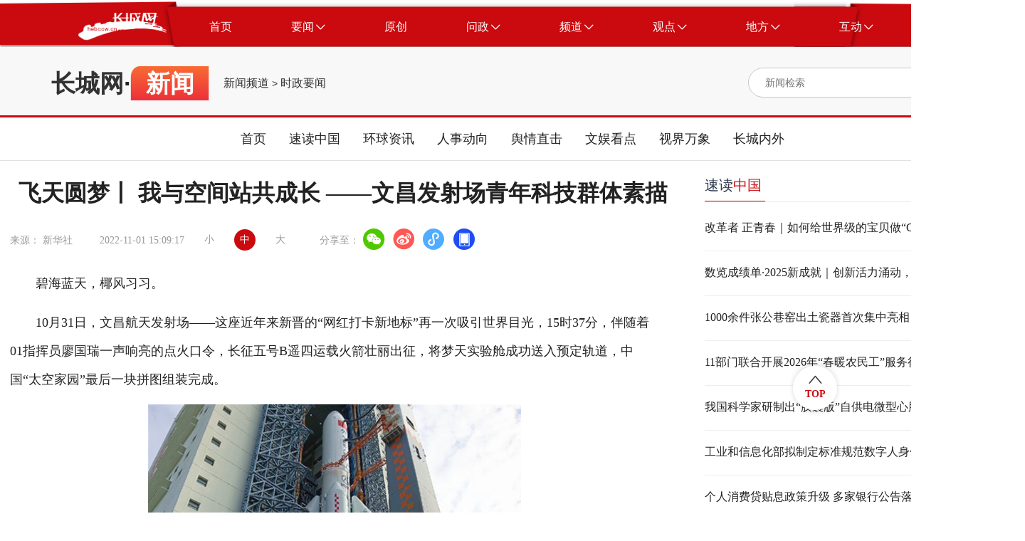

--- FILE ---
content_type: text/html
request_url: http://news.hebccw.cn/system/2022/11/01/101054825.shtml
body_size: 48326
content:
<!DOCTYPE html>
<html lang="en">

<head>

    <meta charset="UTF-8">
    <meta http-equiv="X-UA-Compatible" content="IE=edge">
    <meta name="viewport"
        content="width=device-width; initial-scale=1.0, minimum-scale=1.0, maximum-scale=1.0, user-scalable=no" />
<title>飞天圆梦丨 我与空间站共成长 ——文昌发射场青年科技群体素描-新闻频道-长城网</title>
<meta name="Keywords" content="航天,空间站,长城网" />
<meta name="Description" content="10月31日，文昌航天发射场——这座近年来新晋的“网红打卡新地标”再一次吸引世界目光，15时37分，伴随着01指挥员廖国瑞一声响亮的点火口令，长征五号B遥四运载火箭壮丽出征，将梦天实验舱成功送入预定轨道，中国“太空家园”最后一块拼图组装完成。" />
<script src="//news.hebccw.cn/js/jquery-1.9.1.min.js"></script>
      <!-- 微信分享  开始 -->
<script src="//news.hebccw.cn/js/jweixin-1.2.0.js"></script>
<script src="//news.hebccw.cn/js/weixinshare.js"></script>
<script>
    $(function(){
        weixinshare("","飞天圆梦丨 我与空间站共成长 ——文昌发射场青年科技群体素描","10月31日，文昌航天发射场——这座近年来新晋的“网红打卡新地标”再一次吸引世界目光，15时37分，伴随着01指挥员廖国瑞一声响亮的点火口令，长征五号B遥四运载火箭壮丽出征，将梦天实验舱成功送入预定轨道，中国“太空家园”最后一块拼图组装完成。");

    });
</script>
<!-- 微信分享  结束 -->
<!--tiaozhuan begin  -->
<script type="text/javascript">
disUrl="";
if (disUrl!="")
window.location.href=disUrl;
</script>
<!--tiaozhuan end -->
<link rel="stylesheet" href="//news.hebccw.cn/css/gaojian.css">
  
</head>

<body>
    <div class="wrapper">
        
<script src="//www.hebccw.cn/zygl/js/jquery-3.6.0.min.js"></script>
<style type="text/css">
body,
ol,
ul,
h1,
h2,
h3,
h4,
h5,
h6,
p,
th,
td,
dl,
dd,
form,
fieldset,
legend,
input,
textarea,
select {
  margin: 0;
  padding: 0
}

body {
  width: 100%;
  font: 14px"PingFangSC, PingFang SC", "Arial Narrow", HELVETICA;
  background: #fff;
  -webkit-text-size-adjust: 100%;
}

a {
  display: block;
  color: #2d374b;
  text-decoration: none
}

a:hover {
  color: #CA0A0F;
  text-decoration: none;
}

em {
  font-style: normal
}

li {
  list-style: none
}

img {
  border: 0;
  vertical-align: middle
}

table {
  border-collapse: collapse;
  border-spacing: 0
}

p {
  word-wrap: break-word
}

.noborder {
  border: none !important;
}

.clear:after {
  content: '';
  display: table;
  clear: both;
}

.ellipsis {
  overflow: hidden;
  white-space: nowrap;
  text-overflow: ellipsis;
}

.ellipsis-12 {
  overflow: hidden;
  text-overflow: ellipsis;
  display: -webkit-box;
  -webkit-line-clamp: 2;
  -webkit-box-orient: vertical;
}

.ellipsis-13 {
  overflow: hidden;
  text-overflow: ellipsis;
  display: -webkit-box;
  -webkit-line-clamp: 3;
  -webkit-box-orient: vertical;
}

/* 公共头部 */
.place_nav {
  width: 100%;
  height: 76px;
  overflow: hidden;
  background: url(//news.hebccw.cn/images/navBg.png);
  background-position: center center;
  background-size: 100% 100%;
}

.place_header {
  width: 100%;
  min-width: 1440px;
}

.place_header .content {
  width: 1295px;
  height: 57px;
  margin: 9px auto;
}

.place-title {
  width: 100%;

}

.place_header .content .logo {
  margin-left: 37px;
  margin-top: 8px;
  width: 125px;
  height: 41px;
  float: left;
}

.place_header .content .logo img {
  display: block;
  width: 100%;
  height: 100%;
}

.place_header .content .nav_list {
  margin-left: 18px;
  width: auto;
  height: 57px;
  float: left;
}

.place_header .nav_list .nav_item {
  display: block;
  width: auto;
  height: 57px;
  padding: 0 41.5px;
  cursor: pointer;
  float: left;
}

.place_header .nav_item .nav_text {
  display: block;
  height: 100%;
  line-height: 57px;
  text-align: center;
  font-size: 16px;
  color: #fff;
  float: left;
}

.place_header .nav_item .icon {
  display: block;
  width: 13px;
  height: 8px;
  margin-left: 3px;
  margin-top: 24.5px;
  float: left;
}

.place_header .content .bars {
  position: relative;
  float: left;
  width: 65px;
  height: 57px;
  cursor: pointer;
}

.place_header .content .bars .icon {
  position: absolute;
  top: 0;
  right: 0;
  bottom: 0;
  left: 0;
  display: block;
  width: 20px;
  height: 20px;
  margin: auto;
}

.place_header .place_subnav {
  width: 90%;
  max-width: 1295px;
  margin: 0 auto;
  margin-top: -10px;
  text-align: center;
}

.place_header .sub_nav_list {
  display: none;
  height: 66px;
  margin: 0 auto;
}

.place_header .sub_nav_list .sub_nav_item {
  display: block;
  width: auto;
  height: 66px;
  padding: 0 15px;
  line-height: 66px;
  text-align: center;
  font-size: 18px;
  color: #222;
  float: left;
  cursor: pointer;
}
@media (max-width:800px) {
.place_nav{ display:none;}
.place_header{ display:none;}
}
</style>
    <div class="place_header">
        <div class="place_nav">
            <div class="content clear">
                <div class="logo">
                    <img src="//news.hebccw.cn/images/logo.png" alt="长城网" />
                </div>
                <div class="nav_list clear">
                    <a target="_blank" href="//www.hebccw.cn/index.shtml" class="nav_item clear">
                        <div class="nav_text">首页</div>
                    </a>
                    <a target="_blank" class="nav_item clear">
                        <div class="nav_text">要闻</div>
                        <img src="//news.hebccw.cn/images/nav_down.png" alt="" class="icon" />
                    </a>
                    <a target="_blank" href="//report.hebccw.cn/index.shtml" class="nav_item clear">
                        <div class="nav_text">原创</div>
                    </a>
                    <a target="_blank" href="//wz.hebccw.cn/index.shtml" class="nav_item clear">
                        <div class="nav_text">问政</div>
                        <img src="//news.hebccw.cn/images/nav_down.png" alt="" class="icon" />
                    </a>
                    <a target="_blank" class="nav_item clear">
                        <div class="nav_text">频道</div>
                        <img src="//news.hebccw.cn/images/nav_down.png" alt="" class="icon" />
                    </a>
                    <a target="_blank" class="nav_item clear">
                        <div class="nav_text">观点</div>
                        <img src="//news.hebccw.cn/images/nav_down.png" alt="" class="icon" />
                    </a>
                    <a target="_blank" class="nav_item clear">
                        <div class="nav_text">地方</div>
                        <img src="//news.hebccw.cn/images/nav_down.png" alt="" class="icon" />
                    </a>
                    <a target="_blank" class="nav_item clear">
                        <div class="nav_text">互动</div>
                        <img src="//news.hebccw.cn/images/nav_down.png" alt="" class="icon" />
                    </a>
                </div>

            </div>
        </div>
        <div class="place_subnav">
            <div class="sub_nav_list clear">
               
                <a target="_blank" href="//heb.hebccw.cn/index.shtml" class="sub_nav_item">河北频道</a>
                <a target="_blank" href="//news.hebccw.cn/index.shtml" class="sub_nav_item">新闻频道</a>
            </div>
            <div class="sub_nav_list clear">
                <a target="_blank" href="https://wzhb.hebei.com.cn/content" class="sub_nav_item">我有诉求</a>
                <a target="_blank" href="https://wzhb.hebei.com.cn/content" class="sub_nav_item">我要建言</a>
                <a target="_blank" href="https://wzhb.hebei.com.cn/content" class="sub_nav_item">我要咨询</a>
            </div>
            <div class="sub_nav_list clear">
 
		<a href="//edu.hebccw.cn/index.shtml" target="_blank" class="sub_nav_item">教育</a>
        <a href="//economy.hebccw.cn/index.shtml" target="_blank" class="sub_nav_item">经济</a>
        <a href="//society.hebccw.cn/index.shtml" target="_blank" class="sub_nav_item">社会</a>
		<a href="//travel.hebccw.cn/index.shtml" target="_blank" class="sub_nav_item">文旅</a>
		<a href="//health.hebccw.cn/index.shtml" target="_blank" class="sub_nav_item">健康</a>
		<a href="//zhb.hebccw.cn/index.shtml" target="_blank" class="sub_nav_item">最河北</a>
		<a href="//xczx.hebccw.cn/index.shtml" target="_blank" class="sub_nav_item">乡村振兴</a>
        <a href="//shanghui.hebccw.cn/index.shtml" target="_blank" class="sub_nav_item">商会</a>
		<a href="//315.hebccw.cn/index.shtml" target="_blank" class="sub_nav_item">消费</a>
		<a href="//auto.hebccw.cn/index.shtml" target="_blank" class="sub_nav_item">汽车</a>
	
        <a href="//info.hebccw.cn/index.shtml" target="_blank" class="sub_nav_item">资讯</a>
		<a href="//hebfb.hebccw.cn/index.shtml" target="_blank" class="sub_nav_item">政策解读</a>
        <a href="//english.hebccw.cn/index.shtml" target="_blank" class="sub_nav_item">English</a>
        <a href="//newsports.hebccw.cn/index.shtml" target="_blank" class="sub_nav_item">新体育</a>
            </div>
            <div class="sub_nav_list clear">
   
                <a target="_blank" href="//comment.hebccw.cn/index.shtml" class="sub_nav_item">评论频道</a>
            </div>
            <div class="sub_nav_list clear">
                <a href="//sjz.hebccw.cn/index.shtml" target="_blank" class="sub_nav_item">石家庄</a>	
<a href="//cd.hebccw.cn/index.shtml" target="_blank" class="sub_nav_item">承德</a>
<a href="//zjk.hebccw.cn/index.shtml" target="_blank" class="sub_nav_item">张家口</a>				
<a href="//qhd.hebccw.cn/index.shtml" target="_blank" class="sub_nav_item">秦皇岛</a>				
<a href="//ts.hebccw.cn/index.shtml" target="_blank" class="sub_nav_item">唐山</a>					
<a href="//lf.hebccw.cn/index.shtml" target="_blank" class="sub_nav_item">廊坊</a>					
<a href="//bd.hebccw.cn/index.shtml" target="_blank" class="sub_nav_item">保定</a>			
<a href="//cz.hebccw.cn/index.shtml" target="_blank" class="sub_nav_item">沧州</a>
<a href="//hs.hebccw.cn/index.shtml" target="_blank" class="sub_nav_item">衡水</a>
<a href="//xt.hebccw.cn/index.shtml" target="_blank" class="sub_nav_item">邢台</a>					
<a href="//hd.hebccw.cn/index.shtml" target="_blank" class="sub_nav_item">邯郸</a>					
<a href="//dingzhou.hebccw.cn/index.shtml" target="_blank" class="sub_nav_item">定州</a>
<a href="//xinji.hebccw.cn/index.shtml" target="_blank" class="sub_nav_item">辛集</a>
<a href="//xiongan.hebccw.cn/index.shtml" target="_blank" class="sub_nav_item">雄安</a>
<a href="//cczd.hebccw.cn/index.shtml" target="_blank" class="sub_nav_item">正定</a>
            </div>
            <div class="sub_nav_list clear">
                <a target="_blank" href="//xjz.greatwall.hebei.com.cn/" class="sub_nav_item">校园记者</a>
               
            </div>
        </div>
    </div>
<script>
    $('.nav_item ').mouseover(function () {
        if ($(this).children('.nav_text').html() == '要闻') {
            $('.place_subnav>div').eq(0).css('display', 'inline-block').siblings().hide()
        } else if ($(this).children('.nav_text').html() == '问政') {
            $('.place_subnav>div').eq(1).css('display', 'inline-block').siblings().hide()
        } else if ($(this).children('.nav_text').html() == '频道') {
            $('.place_subnav>div').eq(2).css('display', 'inline-block').siblings().hide()
        } else if ($(this).children('.nav_text').html() == '观点') {
            $('.place_subnav>div').eq(3).css('display', 'inline-block').siblings().hide()
        } else if ($(this).children('.nav_text').html() == '地方') {
            $('.place_subnav>div').eq(4).css('display', 'inline-block').siblings().hide()
        } else if ($(this).children('.nav_text').html() == '互动') {
            $('.place_subnav>div').eq(5).css('display', 'inline-block').siblings().hide()
        }else{
            $('.place_subnav>div').hide()
        }
    })
    $('.place-title').mouseover(function () {
        $('.sub_nav_list').hide()
    })
</script>

<!--ecms sync check [sync_thread_id="a68f6e271be0d23e820cf6e61402aa0b" sync_date="2026-01-04 10:04:34" check_sum="a68f6e271be0d23e820cf6e61402aa0b  signature="#$enorth_signature_value$#"]-->

  <div class="content">
            <div class="contentItem clear">
                <div class="mulu clear">
                    <div class="bt">
                    <a href="//www.hebccw.cn/index.shtml" target="_blank">长城网</a>·<span>新闻</span>
                    </div>
                    
                    <span class="cms_block_span">

<a href=//news.hebccw.cn/index.shtml>新闻频道</a>
&gt;
<a href=//news.hebccw.cn/szyw/index.shtml>时政要闻</a>
</span>
                </div>
                <style type="text/css">
.search-icon{ position:relative;}

	.ss-tu{ width:17px!important; height:18px!important; position:absolute; right:0px; top:10px;}
	.ss-tu img{ width:17px!important; height:18px!important;}
</style>
<div class="searchBox clear">
                <form action="//search.hebccw.cn/esc/#/search/" id="searchInfo" method="get" name="info" accept-charset="utf-8" target="_blank"
                        onsubmit="document.charset='utf-8';" >
                    <input  name="keywords" class="search-input"  type="text" placeholder="新闻检索">
                    
                    <input type="hidden" name="channelId" value="0">
                     <div class="search-icon">
                    <input name="submit" type="image" src="//news.hebccw.cn/images/search.png" value="hebccw.cn" class="search-icon ss-tu"  />
                    </div>
                    </form>
<script>
            document.getElementById('searchInfo').addEventListener('submit', function(e) {
                e.preventDefault();
                const formData = new FormData(this);
                const params = new URLSearchParams(formData).toString();
                const targetUrl = "//search.hebccw.cn/esc/#/search/?"+params;
                window.open(targetUrl);
            });
        </script>
                </div>
<!--ecms sync check [sync_thread_id="a68f6e271be0d23e820cf6e61402aa0b" sync_date="2025-06-27 16:19:59" check_sum="a68f6e271be0d23e820cf6e61402aa0b  signature="#$enorth_signature_value$#"]-->
                
                <div  class="clear"></div>
            </div>
        </div> 
        <div class="navList">
        <div>
            <a target="_blank" href="//news.hebccw.cn/index.shtml">首页</a>
            <a target="_blank" href="//news.hebccw.cn/sdzg/index.shtml">速读中国</a>
            <a target="_blank" href="//news.hebccw.cn/hqzx/index.shtml">环球资讯</a>
            <a target="_blank" href="//news.hebccw.cn/rsdx/index.shtml">人事动向</a>
            <a target="_blank" href="//news.hebccw.cn/yqzj/index.shtml">舆情直击</a>
            <a target="_blank" href="//news.hebccw.cn/wykd/index.shtml">文娱看点</a>
            <a target="_blank" href="//news.hebccw.cn/sjwx/index.shtml">视界万象</a>
            <a target="_blank" href="//news.hebccw.cn/zcnw/index.shtml">长城内外</a>
            </div>
        </div>
<!--ecms sync check [sync_thread_id="a68f6e271be0d23e820cf6e61402aa0b" sync_date="2024-07-17 09:13:24" check_sum="a68f6e271be0d23e820cf6e61402aa0b  signature="#$enorth_signature_value$#"]-->     
        <div class="center clear">
            <div class="centerLeft">
                <div class="detailTop">
                    <div class="detailTitle"><span>飞天圆梦丨 我与空间站共成长 ——文昌发射场青年科技群体素描</span><!--<img src="//news.hebccw.cn/images/play.png" alt=""
                            class="music_img">-->
                    </div>
                    <div class="topBottom clear">
                        <div>来源：

新华社
　 </div>
                        <div>2022-11-01 15:09:17</div>
                        <div class="bigFont">
                            <div>小</div>
                            <div class="active">中</div>
                            <div>大</div>
                        </div>
                        <div class="share">
                            分享至：
                            <a target="_blank" href="javascript:;" class="wx"><img src="" alt=""></a>
                            <a target="_blank" href="javascript:;" class="wb"><img src="" alt=""></a>
                            <a target="_blank" href="javascript:;" class="xcx"><img src="" alt=""></a>
                            <a target="_blank" href="javascript:;" class="khd"><img src="" alt=""></a>
                            <div class="wx-ewm">
                                <img src="//news.hebccw.cn/images/ewm.png" alt="">
                            </div>
                            <div class="xcx-ewm">
                                <img src="//news.hebccw.cn/images/ewm.png" alt="">
                            </div>
                            <div class="khd-ewm">
                                <img src="//news.hebccw.cn/images/ewm.png" alt="">
                            </div>
                        </div>
                    </div>
                </div>
                <div class="detailMessage">
                   <p><p style="text-align:left">　　碧海蓝天，椰风习习。</p>

<p style="text-align:left">　　10月31日，文昌航天发射场&mdash;&mdash;这座近年来新晋的&ldquo;网红打卡新地标&rdquo;再一次吸引世界目光，15时37分，伴随着01指挥员廖国瑞一声响亮的点火口令，长征五号B遥四运载火箭壮丽出征，将梦天实验舱成功送入预定轨道，中国&ldquo;太空家园&rdquo;最后一块拼图组装完成。</p>

<center><img border="0" src="//www.news.cn/talking/2022-10/31/1211696345_16672004869071n.jpg" style="max-width:100%" /></center>

<p style="text-align:left">　　从2020年5月5日，长征五号B运载火箭在文昌航天发射场首飞成功，拉开我国载人航天工程&ldquo;第三步&rdquo;任务的序幕，到现如今空间站&ldquo;T字&rdquo;基本构型组装完成，文昌航天发射场为建设科技强国、航天强国做出重要贡献。伴随着一枚枚长征火箭的点火升空，一批批青年科技人才在重大航天发射任务中奋斗追梦、茁壮成长。</p>

<p style="text-align:left"><strong>　　航天报国航天强国，把理想情怀融进空间站建造的伟大事业</strong></p>

<p style="text-align:left">　　&ldquo;5、4、3、2、1，点火！&rdquo;</p>

<p style="text-align:left">　　历史会记录下这一刻，会铭记住下达点火口令的这个身影。身着蓝色工作服，下达点火口令的正是文昌发射场金牌01指挥员廖国瑞，从去年4月，在天和核心舱任务中完成了自己航天生涯的&ldquo;01&rdquo;首秀，到今天圆满完成梦天实验舱发射，空间站建造任务的三个舱段发射都是由他担任01指挥员。</p>

<center><img border="0" src="//www.news.cn/talking/2022-10/31/1211696345_16672005103721n.jpg" style="max-width:100%" /></center>

<p style="text-align:left">　　2010年，硕士毕业的廖国瑞怀揣航天报国梦想来到文昌航天发射场。&ldquo;2007年，我在攻读硕士学位时看到了文昌发射场建设立项的新闻，那时候就埋下了要前往我国新一代航天发射场建功立业的种子。2010年我来到这片热土，投身到火热的建设中，亲身参与、见证了文昌发射场从无到有的过程。&rdquo;回忆到起这段往事，廖国瑞感慨万千。</p>

<p style="text-align:left">　　来到发射场后，他的第一个岗位是火箭控制系统岗位操作手。火箭控制系统被比作火箭的&ldquo;神经中枢&rdquo;，肩负着确保火箭姿态稳定、准确入轨的重要任务，为担任&ldquo;01&rdquo;打下了牢固的理论和经验基础。</p>

<center><img border="0" src="//www.news.cn/talking/2022-10/31/1211696345_16672005309311n.JPG" style="max-width:100%" /></center>

<p style="text-align:left">　　白天在厂房仔细研究火箭控制系统每个零部件，一有不懂就向老师傅、老前辈请教，短短半年就收集整理了两型火箭控制系统几十万字的资料，还参与编写了长七、长五控制系统和地面测发控部分教材，在汗水浇灌中，个人能力素质得到飞快成长。</p>

<p style="text-align:left">　　敢于有梦、勇于追梦、勤于圆梦。2017年，天舟一号任务蓄势待发，天舟货运飞船是我国自主研制的首艘货运飞船，将承担起我国空间物资输送的使命，其重要性不言而喻，在此次任务中，廖国瑞扛起火箭控制系统指挥员的重任。2021年天和核心舱发射，经过多个重要岗位历练考验的廖国瑞开始走向舞台中央，成为天和核心舱发射任务01指挥员。</p>

<center><img border="0" src="//www.news.cn/talking/2022-10/31/1211696345_16672005465881n.jpg" style="max-width:100%" /></center>

<p style="text-align:left">　　&ldquo;今年4月12日，习主席亲临文昌航天发射场视察，对我们给予了高度肯定，指出我们文昌航天发射场是我国新一代大推力运载火箭发射场，是我国深空探测的重要桥头堡，在我国航天体系中具有特殊重要地位和作用。作为与新一代发射场共成长的航天人，我的使命就是确保发发成功、次次成功，用圆满完成空间站建造的实际行动，为建设航天强国再创佳绩、再添荣光。&rdquo;廖国瑞坚定地说道。</p>

<p style="text-align:left"><strong>　　创新突破自立自强，把青春智慧奉献在攀登科技高峰的壮丽征途</strong></p>

<p style="text-align:left">　　火箭点火升空后，剧烈的高温带来的水蒸气逐渐消散，高耸巍峨的火箭发射塔架逐渐露出全貌，在阳光照射下闪耀着蓝色的淡蓝色金属光泽。塔架这身淡蓝色的&ldquo;防腐战甲&rdquo;就是西昌卫星发射中心技术部航天发射场可靠性重点实验室工程师张东玖与所在团队共同研发的杰作。</p>

<p style="text-align:left">　　文昌航天发射场地处热带海洋性气候带，具有&ldquo;高温高湿高盐雾&rdquo;的特点。无论是钢架结构的塔架设施，还是金属材质的设备器件，盐雾腐蚀对发射场区的各类设备设施使用寿命及稳定可靠性都造成了巨大影响，张东玖的主要工作就是为发射场防腐。</p>

<center><img src="//www.news.cn/talking/2022-10/31/1211696345_16672005699131n.jpg" style="max-width:100%" /></center>

<p style="text-align:left">　　文昌发射场建设之初，我国对南海大气腐蚀研究刚刚起步，探寻文昌发射场地区大气环境的腐蚀规律成了场区防腐工作的迫切需求，也成了张东玖他们实验室肩负的责任和目标。她和同事们开展了20余项专题项目研究，进行了无数次暴露试验，投放了试验器件近3000件，历时5年，建成了文昌大气试验站，终于揭开了文昌大气海洋气候腐蚀规律的神秘面纱。</p>

<p style="text-align:left">　　2020年长五B首飞成功，拉开了我国载人航天工程&ldquo;第三步&rdquo;任务的序幕，空间站建造任务进入加速阶段，一发又一发大国重器等待飞天，给发射场的防腐工作带来艰巨挑战。</p>

<p style="text-align:left">　　在探索场区大气腐蚀规律的同时，她牵头建设腐蚀加速平台，为了能尽快获得丰富的实验数据，她把家安在实验室，一床棕垫、铺了一套被褥，很多个中午和晚上，把幼子哄睡了安放到一旁的垫子上，她就继续做实验。</p>

<center><img border="0" src="//www.news.cn/talking/2022-10/31/1211696345_16672005932951n.JPG" style="max-width:100%" /></center>

<p style="text-align:left">　　艰辛的汗水结出了创新的硕果，重点实验室的加速平台模拟出发射场区的高盐高湿高温条件，在循环不断测试中，能快速判定各类材料的适应能力，构建起了跨越不同数据类型的防腐信息数据库，不仅初步实现了场区腐蚀环境的可视化，还为场区各类设备器件筛选提供了有力参考，为航天发射任务防腐工作开展提供了有效数据支撑。</p>

<p style="text-align:left">　　&ldquo;建设中国空间站，建成国家太空实验室是载人航天工程&lsquo;三步走&rsquo;战略重要目标，也是建设航天强国、科技强国的重要标志，能够亲身参与、亲眼见证中国人自己的太空家园在我们手中建成，我们团队感到无比荣光。&rdquo;张东玖接受采访时说道。</p>

<p style="text-align:left"><strong>　　艰苦奋斗勇挑重担，把忠诚担当书写在逐梦九天的星辰大海</strong></p>

<p style="text-align:left">　　&ldquo;西沙跟踪正常，观测信号正常&hellip;&hellip;&rdquo;</p>

<p style="text-align:left">　　在长征五号B 遥四运载火箭升空后，西沙卫星观测站技术室主任车振纲就紧紧盯住大屏的跟踪数据曲线，直到一声声&ldquo;跟踪正常&rdquo;的调度口令传来，一直紧锁的眉头才稍微舒展。从满是珊瑚石的小岛到执行超过100次任务的现代化航天观测站，车振纲见证了西沙观测站的从无到有，也用青春和热血书写着守望海天的忠诚赞歌。</p>

<center><img src="//www.news.cn/talking/2022-10/31/1211696345_16672006146841n.jpg" style="max-width:100%" /></center>

<p style="text-align:left">　　2012年，为满足文昌航天发射场建成后执行跟踪测控任务的需求，西沙卫星观测站应运而生。乘坐着一艘排水量仅有75吨的渔船，在海上漂泊了40多个小时后，车振纲踏上了小岛，成为西昌卫星发射中心&ldquo;渡海登岛第一人&rdquo;。</p>

<p style="text-align:left">　　&ldquo;刚刚登岛的时候，目之所及都是荒凉，岛上高温高湿高盐雾、没淡水没土壤没社会依托，还经常面临台风肆虐，我们在这样的条件下自己一砖一瓦建起了现如今的这些机房。&rdquo;回忆起这段艰苦创业的岁月，车振纲仍然记忆犹新。</p>

<p style="text-align:left">　　除了生活上的艰苦，精神上的磨砺也十分考验人，小小一块岛屿不足0.5平方公里，一登岛就是半年，只能隔着茫茫大海，在电话里对亲人倾诉思念。面对极为艰苦的环境，这里没有一个人叫苦叫累，更没有一个人打过退堂鼓。登岛创业者们斗天斗地斗风浪，种花种树种信仰，只为了一个共同的目标&mdash;&mdash;尽快形成观测能力，圆梦星辰大海。</p>

<center><img border="0" src="//www.news.cn/talking/2022-10/31/1211696345_16672006448841n.jpg" style="max-width:100%" /></center>

<p style="text-align:left">　　2020年，西昌卫星发射中心两场进入超高密度任务期，西沙卫星观测站任务由原来的年均10次左右跃升到年均20+。特别是2021年之后，天和核心舱、天舟货运飞船、问天实验舱等重大航天发射任务接踵而至，车振纲和同事们承担起为空间站建造保驾护航的重任，很多人以岛为家，每年至少有200多天在岛上坚守，护航火箭飞天。</p>

<p style="text-align:left">　　驻岛观测系统组长李桥辉说道：&ldquo;一想到我们肩负着航天报国航天强国的神圣使命，在为空间站建造这一载入史册的任务做贡献，我们就斗志满满，对这座小岛也爱得更炽热、更深沉。&rdquo;</p>

<p style="text-align:left">　　在一次次重大任务考验下，一批&ldquo;南海之星&rdquo;也不断涌现：雷达系统工程师宁先举，在空间站建造任务中锻炼了一首精准捕获的绝活，仅用6秒就能完成目标跟踪捕获，被誉为&ldquo;金牌操作手&rdquo;；原技术室主任郭建东带领党支部积极发挥党员先锋模范作用，营造缺信息不缺信仰、缺蔬菜不缺疏导、缺依托不缺依靠的良好氛围，荣获&ldquo;全国优秀党务工作者&rdquo;称号。</p>

<center><img border="0" src="//www.news.cn/talking/2022-10/31/1211696345_16672006609741n.jpg" style="max-width:100%" /></center>

<p style="text-align:left">　　仰望苍穹、群星璀璨，在浩瀚星空与蓝色地球间，中国空间站正缓缓飞行，航天员们居住在宽敞的&ldquo;太空家园&rdquo;中进行天地视频通话&hellip;&hellip;载人航天走过三十年之际，这些曾经只存在于科幻想象中的画面，如今在文昌航天人手中变为现实，中华民族千年梦圆，正是因为有着一批又一批这样的航天人，把青春融铸进祖国的航天事业，把奋斗的身影镌刻在逐梦太空的伟大征程中。（胡煦劼 黄国畅 屠海超）</p>

 
</p>
                </div>
                <div class="detailBottom clear">
                    <div class="tagBox clear">
                        <div class="taglabel">关键词</div>
                        <div class="tag">航天,空间站</div>
                    </div>
                    <div class="author">责任编辑：刘政豪</div>
                </div>
                <div class="tjyd">
                    <div class="tjydTitle">推荐阅读</div>
                    <span class="cms_block_span">

<a target="_blank"  href="//news.hebccw.cn/system/2024/08/14/101364059.shtml" class="tjydLi">
                        <p class="tjydLiTitle">文脉华章 | 你我心中的诗与歌</p>
                        <div>
                            <div class="tjydLy">南方网</div>

                        </div>
                    </a>       
<a target="_blank"  href="//news.hebccw.cn/system/2024/08/14/101364057.shtml" class="tjydLi">
                        <p class="tjydLiTitle">学习新语｜领悟“七个聚焦”：发展全过程人民民主</p>
                        <div>
                            <div class="tjydLy">新华社</div>

                        </div>
                    </a>       
<a target="_blank"  href="//news.hebccw.cn/system/2024/08/14/101364037.shtml" class="tjydLi">
                        <p class="tjydLiTitle">习近平给湖北十堰丹江口库区的环保志愿者的回信</p>
                        <div>
                            <div class="tjydLy">新华社</div>

                        </div>
                    </a>       
<a target="_blank"  href="//news.hebccw.cn/system/2024/08/14/101364035.shtml" class="tjydLi">
                        <p class="tjydLiTitle">习近平回信勉励湖北十堰丹江口库区的环保志愿者</p>
                        <div>
                            <div class="tjydLy">新华社</div>

                        </div>
                    </a>       
<a target="_blank"  href="//news.hebccw.cn/system/2024/08/14/101363951.shtml" class="tjydLi">
                        <p class="tjydLiTitle">阔步迈向人与自然和谐共生的现代化——习近平总书记引领新时代生态文明体制改革向纵深推进</p>
                        <div>
                            <div class="tjydLy">人民日报</div>

                        </div>
                    </a>       

</span>
                </div>
            </div>
        <div class="centerRight">
                <div class="rightTop">
                    <div class="rightTitle">
                        <a href="//news.hebccw.cn/sdzg/index.shtml" target="_blank">速读<span>中国</span></a>
                    </div>
                </div>
                <div class="rightList">
<a href="//news.hebccw.cn/system/2026/01/25/102147638.shtml" target="_blank" class="rightLi" title="改革者 正青春｜如何给世界级的宝贝做“CT”?">改革者 正青春｜如何给世界级的宝贝做“CT”?</a>
<a href="//news.hebccw.cn/system/2026/01/25/102147477.shtml" target="_blank" class="rightLi" title="数览成绩单·2025新成就｜创新活力涌动，知识产权效益加速显现">数览成绩单·2025新成就｜创新活力涌动，知识产权效益加速显现</a>
<a href="//news.hebccw.cn/system/2026/01/25/102147475.shtml" target="_blank" class="rightLi" title="1000余件张公巷窑出土瓷器首次集中亮相 实证其官窑属性">1000余件张公巷窑出土瓷器首次集中亮相 实证其官窑属性</a>
<a href="//news.hebccw.cn/system/2026/01/25/102147476.shtml" target="_blank" class="rightLi" title="11部门联合开展2026年“春暖农民工”服务行动">11部门联合开展2026年“春暖农民工”服务行动</a>
<a href="//news.hebccw.cn/system/2026/01/25/102147474.shtml" target="_blank" class="rightLi" title="我国科学家研制出“胶囊版”自供电微型心脏起搏器">我国科学家研制出“胶囊版”自供电微型心脏起搏器</a>
<a href="//news.hebccw.cn/system/2026/01/25/102147473.shtml" target="_blank" class="rightLi" title="工业和信息化部拟制定标准规范数字人身份标识">工业和信息化部拟制定标准规范数字人身份标识</a>
<a href="//news.hebccw.cn/system/2026/01/25/102147472.shtml" target="_blank" class="rightLi" title="个人消费贷贴息政策升级 多家银行公告落实新政">个人消费贷贴息政策升级 多家银行公告落实新政</a>
<a href="//news.hebccw.cn/system/2026/01/25/102147471.shtml" target="_blank" class="rightLi" title="事关金融信息服务数据分类分级 国家网信办公开征求意见">事关金融信息服务数据分类分级 国家网信办公开征求意见</a>
<a href="//news.hebccw.cn/system/2026/01/24/102147454.shtml" target="_blank" class="rightLi" title="冬日消费 创意满满（大数据观察）">冬日消费 创意满满（大数据观察）</a>
<a href="//news.hebccw.cn/system/2026/01/24/102147450.shtml" target="_blank" class="rightLi" title="【好评中国】深挖冰雪“冷资源” ，燃动产业“热引擎”">【好评中国】深挖冰雪“冷资源” ，燃动产业“热引擎”</a>                </div>
                <div class="rightTop rightTop1">
                    <div class="rightTitle">
                        <a href="//news.hebccw.cn/yqzj/index.shtml" target="_blank"><span>舆情</span>直击</a>
                    </div>
                </div>
                <div class="rightList2">
<a href="//news.hebccw.cn/system/2024/11/12/101404380.shtml" target="_blank" class="rightLi" title="网传一高中学生会干部受贿 学校通报：情况属实">网传一高中学生会干部受贿 学校通报：情况属实</a>
<a href="//news.hebccw.cn/system/2024/11/11/101403924.shtml" target="_blank" class="rightLi" title="江西丰城一医生酒后值班 卫健委：免职">江西丰城一医生酒后值班 卫健委：免职</a>
<a href="//news.hebccw.cn/system/2024/11/07/101402355.shtml" target="_blank" class="rightLi" title="四川广安一学生被老师连续体罚导致突然昏迷？官方通报：不实">四川广安一学生被老师连续体罚导致突然昏迷？官方通报：不实</a>
<a href="//news.hebccw.cn/system/2024/11/07/101402354.shtml" target="_blank" class="rightLi" title="济南市监局通报“工作人员处理消费者投诉情况时用语不文明”：两人停职">济南市监局通报“工作人员处理消费者投诉情况时用语不文明”：两人停职</a>
<a href="//news.hebccw.cn/system/2024/11/04/101400981.shtml" target="_blank" class="rightLi" title="14岁男孩电梯内将女孩捂嘴并抱走！警方最新通报">14岁男孩电梯内将女孩捂嘴并抱走！警方最新通报</a>                </div>
                <div class="rightTop rightTop1">
                    <div class="rightTitle">
                        <a href="//news.hebccw.cn/sjwx/index.shtml" target="_blank"><span>视界</span>万象</a>
                    </div>
                </div>
                <div class="videoList">
<a target="_blank" class="firstLi" href="//news.hebccw.cn/system/2025/12/31/102140179.shtml">
<div>
<img src="//pic1.hebccw.cn/003/041/325/00304132501_18f800b8.png" alt="移轴镜头下的越冬候鸟" class="firstLiImg">
<img src="//news.hebccw.cn/images/videoPlay.png" alt="" class="videoPlay">
</div>
<p>移轴镜头下的越冬候鸟</p>
</a>                     	
                    <div class="listItem">
<a target="_blank" href="//news.hebccw.cn/system/2026/01/23/102147176.shtml" class="liItem clear">
<img src="//news.hebccw.cn/images/videoIcon.png" alt="">
<span>全球连线丨跳民族舞、找阿诗玛，泰国姑娘探访世界遗产地云南石林</span>
</a>
<a target="_blank" href="//news.hebccw.cn/system/2025/12/31/102140175.shtml" class="liItem clear">
<img src="//news.hebccw.cn/images/videoIcon.png" alt="">
<span>沈阳之夜灯会璀璨启幕</span>
</a>
<a target="_blank" href="//news.hebccw.cn/system/2025/12/31/102140179.shtml" class="liItem clear">
<img src="//news.hebccw.cn/images/videoIcon.png" alt="">
<span>移轴镜头下的越冬候鸟</span>
</a>                        
                    </div>
                </div>
                <div class="rightTop">
                    <div class="rightTitle">
                       <a href="//news.hebccw.cn/zcnw/index.shtml" target="_blank"> <span>长城</span>内外</a>
                    </div>
                </div>
                <div class="rightList1">
<a target="_blank" href="//news.hebccw.cn/system/2026/01/23/102146981.shtml" class="rightLi1 clear">
<div class="rightMessage">
<div class="rightLititle">沈阳：可爱雪人迎游客</div>
</div>
<div class="rightImg">
<img src="//pic1.hebccw.cn/003/041/363/00304136376_c88b9d10.jpg" alt="">
</div>
</a>
<a target="_blank" href="//news.hebccw.cn/system/2026/01/22/102146619.shtml" class="rightLi1 clear">
<div class="rightMessage">
<div class="rightLititle">杭州：灵峰探梅</div>
</div>
<div class="rightImg">
<img src="//pic1.hebccw.cn/003/041/362/00304136208_eefd7762.png" alt="">
</div>
</a>
<a target="_blank" href="//news.hebccw.cn/system/2026/01/22/102146612.shtml" class="rightLi1 clear">
<div class="rightMessage">
<div class="rightLititle">鹤舞冬日</div>
</div>
<div class="rightImg">
<img src="//pic1.hebccw.cn/003/041/362/00304136215_3c91551e.png" alt="">
</div>
</a>
<a target="_blank" href="//news.hebccw.cn/system/2026/01/22/102146616.shtml" class="rightLi1 clear">
<div class="rightMessage">
<div class="rightLititle">广西三江：冰凌美如画</div>
</div>
<div class="rightImg">
<img src="//pic1.hebccw.cn/003/041/362/00304136206_d786a7a4.png" alt="">
</div>
</a>                    
                </div>
            </div>
<!--ecms sync check [sync_thread_id="a68f6e271be0d23e820cf6e61402aa0b" sync_date="2026-01-26 00:39:42" check_sum="a68f6e271be0d23e820cf6e61402aa0b  signature="#$enorth_signature_value$#"]--> 
        </div>
         <style type="text/css">
 body,
ol,
ul,
h1,
h2,
h3,
h4,
h5,
h6,
p,
th,
td,
dl,
dd,
form,
fieldset,
legend,
input,
textarea,
select {
  margin: 0;
  padding: 0
}

body {
  width: 100%;
  font: 14px"PingFangSC, PingFang SC", "Arial Narrow", HELVETICA;
  background: #fff;
  -webkit-text-size-adjust: 100%;
}

a {
  display: block;
  color: #2d374b;
  text-decoration: none
}

a:hover {
  color: #CA0A0F;
  text-decoration: none;
}

em {
  font-style: normal
}

li {
  list-style: none
}

img {
  border: 0;
  vertical-align: middle
}

table {
  border-collapse: collapse;
  border-spacing: 0
}

p {
  word-wrap: break-word
}

.noborder {
  border: none !important;
}

.clear:after {
  content: '';
  display: table;
  clear: both;
}

.ellipsis {
  overflow: hidden;
  white-space: nowrap;
  text-overflow: ellipsis;
}

.ellipsis-12 {
  overflow: hidden;
  text-overflow: ellipsis;
  display: -webkit-box;
  -webkit-line-clamp: 2;
  -webkit-box-orient: vertical;
}

.ellipsis-13 {
  overflow: hidden;
  text-overflow: ellipsis;
  display: -webkit-box;
  -webkit-line-clamp: 3;
  -webkit-box-orient: vertical;
}



/* 公共底部 */
.place_footer .text_link {
  text-align: center;
  padding-top: 55px;
  padding-bottom: 42px;
  background-color: #CA0A0F;
}

.place_footer {
  width: 100%;
  min-width: 1440px;
}

.place_footer .text_link .text {
  font-family: PingFangSC, PingFang SC;
  font-weight: 400;
  font-size: 14px;
  color: #FFFFFF;
  line-height: 40px;
  text-align: center;
  display: inline-block;
}

.place_footer .text_link .text a{
  font-family: PingFangSC, PingFang SC;
  font-weight: 400;
  font-size: 14px;
  color: #FFFFFF;
  line-height: 40px;
  text-align: center;
  display: inline-block;
}

.place_footer .button_link {
  width: 100%;
  height: 50px;
  text-align: center;
  background-color: #272727;
}

.place_footer .button_link .content111 {
  display: inline-block;
  margin: 0 auto;
}

.place_footer .button_link .nav_item {
  display: block;
  height: 50px;
  padding: 0 71px;
  line-height: 50px;
  font-family: PingFangSC, PingFang SC;
  font-weight: 400;
  font-size: 16px;
  color: #FFFFFF;
  text-align: center;
  float: left;
  cursor: pointer;
}
@media (max-width:800px) {
.place_footer{ display:none;}
}
 </style>
    <script src="//www.hebccw.cn/zygl/js/jquery-3.6.0.min.js"></script>

    <div class="place_footer">
        <div class="text_link">
            <div class="text">本网站由长城网版权所有</div>
            <div class="text">授权法律顾问单位：河北三和时代律师事务所 电话：031187628313 17736037830</div>
            <div class="text">互联网新闻信息服务许可证编号 13120170001号 <a href="https://beian.miit.gov.cn/" target="_blank"> 冀ICP备2020022049号-3</a> 网络文化经营许可证 冀网文[2012]0555-003号 ICP经营许可证 冀B2-20090343号 长城网违法和不良信息举报电话：0311-89867299</div>
            <div class="">
                <a href="https://yhssglxt.miit.gov.cn/web/" class="text" target="_blank">12300电信用户申诉受理中心</a> 
                <a href="//www.cyberpolice.cn/wfjb/" class="text" target="_blank">网络违法犯罪举报网站</a> 
                <a href="https://www.12321.cn/" class="text" target="_blank">12321网络不良与垃圾信息举报中心</a>
                <a href="//jbts.mct.gov.cn/" class="text" target="_blank">12318全国文化市场举报网站</a>
                <a href="//www.hebcdi.gov.cn/" class="text" target="_blank">河北纪委监委</a> 
               <a href="https://beian.mps.gov.cn/#/query/webSearch" class="text" target="_blank">冀公网安备13010502001763号</a>
            </div>
            <div class="text">代理域名注册服务机构：北京新网数码信息技术有限公司</div>
        </div>
        <div class="button_link">
            <div class="content111">
                <a target="_blank" href="//news.hebccw.cn/system/2017/08/23/018477734.shtml" class="nav_item">网站简介</a>
                <a target="_blank" href="//news.hebccw.cn/system/2017/08/23/018477751.shtml" class="nav_item">联系我们</a>
                <a target="_blank" href="//heb.hebccw.cn/system/2021/02/22/100604632.shtml" class="nav_item">广告服务</a>
                <a target="_blank" href="//news.hebccw.cn/system/2017/08/24/018478080.shtml" class="nav_item">监督我们</a>
                <a target="_blank" href="//mediaapi.hebei.com.cn/api/ccwjbpt/jb.php" class="nav_item">举报平台</a>


            </div>
        </div>
    </div>
<script src="//www.hebccw.cn/cms_sys/online_calc.js?ver=1"></script>
<!--百度统计-->
<script>
var _hmt = _hmt || [];
(function() {
  var hm = document.createElement("script");
  hm.src = "https://hm.baidu.com/hm.js?81c3185631f2f518f5290163f5a40b62";
  var s = document.getElementsByTagName("script")[0]; 
  s.parentNode.insertBefore(hm, s);
})();
</script>

<!--ecms sync check [sync_thread_id="a68f6e271be0d23e820cf6e61402aa0b" sync_date="2025-02-20 16:27:57" check_sum="a68f6e271be0d23e820cf6e61402aa0b  signature="#$enorth_signature_value$#"]-->
        <div class="returnTop">
            <img src="//news.hebccw.cn/images/returnTopIcon.png" alt="">
            TOP
        </div>
    </div>
</body>
<script>
    $(document).ready(function () {
       
    })

    $(function () {



        $(".music_img").click(function () {
            if (music.paused) {
                music.play();
            } else {
                music.pause();
            }
        })
        /*ios播放背景音乐 */
        function audioAutoPlay(id) {
            var audio = document.getElementById("bgMusic");

            audio.play();
            document.addEventListener("WeixinJSBridgeReady", function () {
                audio.play();
            }, false);
        }
        var newsHref = window.location.href; //当前文章地址
        var title = $(".detailTitle span").html();
        var wbSrc = '//service.weibo.com/share/share.php?url=' + newsHref + '&title=' + title;
        //var kjSrc = '//sns.qzone.qq.com/cgi-bin/qzshare/cgi_qzshare_onekey?url=' + newsHref + '&title=' + title;
        //var _src = newsHref.replace("c_", "ewm_").replace(".htm", "1n.jpg");
        //console.log(_src)
        //$(".wx-ewm img").attr("src", _src);
        // $(".fxd-wx-ewm img").attr("src", _src);
        $(".share .wb").attr("href", wbSrc).attr("target", "_blank");
        $(".fxd .fxd-wb").attr("href", wbSrc).attr("target", "_blank");
        $(".share").on("mouseover", ".wx", function () {
            $(".share .wx-ewm").stop(true, true).slideDown();
        })
        $(".share").on("mouseleave", ".wx", function () {
            $(".share .wx-ewm").stop(true, true).slideUp();
        })
        $(".share").on("mouseover", ".khd", function () {
            $(".share .khd-ewm").stop(true, true).slideDown();
        })
        $(".share").on("mouseleave", ".khd", function () {
            $(".share .khd-ewm").stop(true, true).slideUp();
        })
        $(".share").on("mouseover", ".xcx", function () {
            $(".share .xcx-ewm").stop(true, true).slideDown();
        })
        $(".share").on("mouseleave", ".xcx", function () {
            $(".share .xcx-ewm").stop(true, true).slideUp();
        })

    });
    $('.wrapper>.content').mouseover(function () {
        $('.sub_nav_list').hide()
    })
    $('.returnTop').click(function () { $('html,body').animate({ scrollTop: '0px' }, 800) })
    $('.bigFont div').click(function () {
        $(this).addClass('active').siblings().removeClass('active')
        if ($(this).html() == '小') {
            $('.detailMessage').css('font-size', '16px')
        }
        if ($(this).html() == '中') {
            $('.detailMessage').css('font-size', '18px')
        }
        if ($(this).html() == '大') {
            $('.detailMessage').css('font-size', '20px')
        }
    })
        audioAutoPlay('Jaudio');
</script>

</html>
<!--ecms sync check [sync_thread_id="a68f6e271be0d23e820cf6e61402aa0b" sync_date="2024-08-17 12:17:44" check_sum="a68f6e271be0d23e820cf6e61402aa0b  signature="#$enorth_signature_value$#"]-->